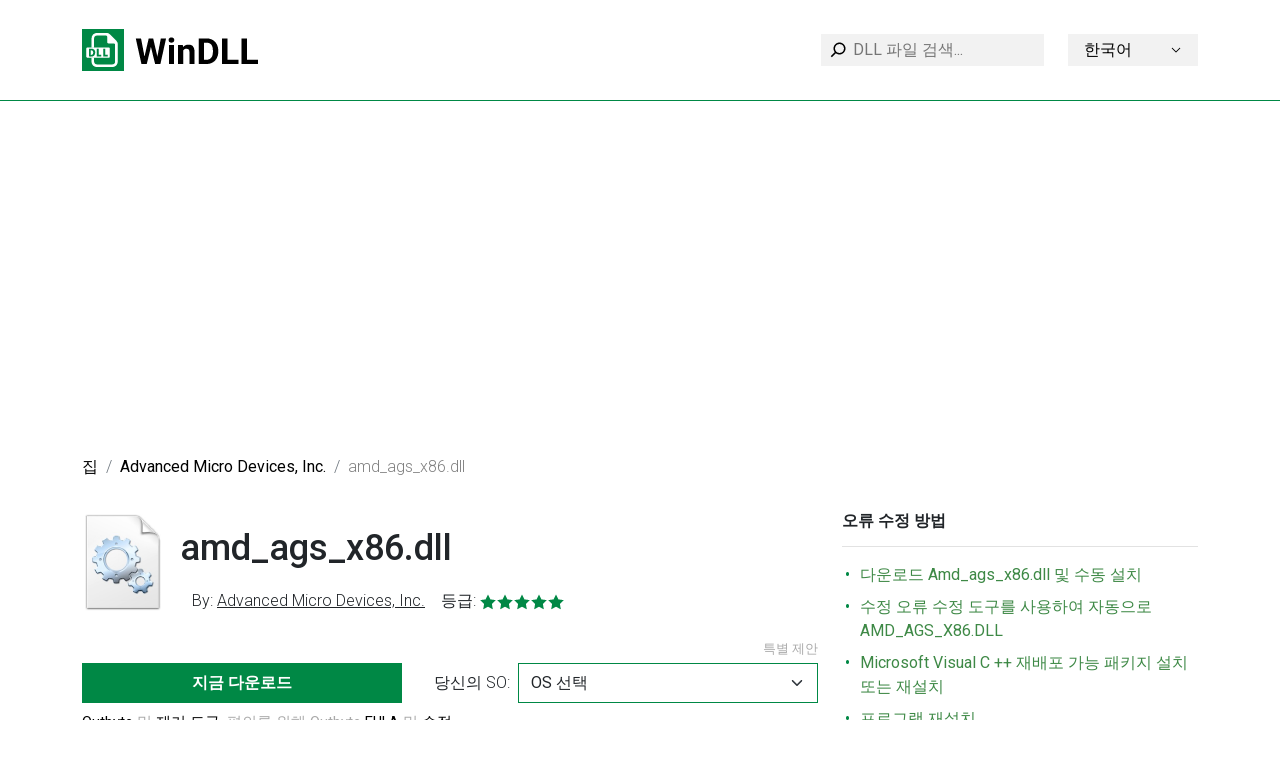

--- FILE ---
content_type: text/html; charset=UTF-8
request_url: https://windll.com/ko/dll/advanced-micro-devices-inc/amd-ags-x86
body_size: 7754
content:
<!doctype html>
<html lang="ko">
<head>
    <meta charset="UTF-8">
    <meta name="viewport" content="width=device-width, initial-scale=1">
    <title>Amd_ags_x86.dll 다운로드 및 누락 된 amd_ags_x86.dll 오류 수정-WinDLL.com</title>

    <meta name="description" content="WinDLL.com에서 40,000 개 이상의 무료 DLL 파일에서 무료로 amd_ags_x86.dll 다운로드">
    <meta name="keywords" content="amd_ags_x86.dll, amd_ags_x86.dll 누락, amd_ags_x86.dll을 찾을 수 없음, amd_ags_x86.dll 다운로드">

    <link rel="stylesheet" href="https://windll.com/css/bootstrap.min.css">
    <link rel="stylesheet" href="https://windll.com/css/style.css?ver=1708378632">

    <link rel="canonical" href="https://windll.com/ko/dll/advanced-micro-devices-inc/amd-ags-x86" />
    <link rel="alternate" hreflang="x-default" href="https://windll.com/dll/advanced-micro-devices-inc/amd-ags-x86" />
                                <link rel="alternate" hreflang="de" href="https://windll.com/de/dll/advanced-micro-devices-inc/amd-ags-x86" />
                            <link rel="alternate" hreflang="es" href="https://windll.com/es/dll/advanced-micro-devices-inc/amd-ags-x86" />
                            <link rel="alternate" hreflang="fr" href="https://windll.com/fr/dll/advanced-micro-devices-inc/amd-ags-x86" />
                            <link rel="alternate" hreflang="it" href="https://windll.com/it/dll/advanced-micro-devices-inc/amd-ags-x86" />
                            <link rel="alternate" hreflang="pl" href="https://windll.com/pl/dll/advanced-micro-devices-inc/amd-ags-x86" />
                            <link rel="alternate" hreflang="pt" href="https://windll.com/pt/dll/advanced-micro-devices-inc/amd-ags-x86" />
                            <link rel="alternate" hreflang="ru" href="https://windll.com/ru/dll/advanced-micro-devices-inc/amd-ags-x86" />
                            <link rel="alternate" hreflang="uk" href="https://windll.com/uk/dll/advanced-micro-devices-inc/amd-ags-x86" />
                            <link rel="alternate" hreflang="id" href="https://windll.com/id/dll/advanced-micro-devices-inc/amd-ags-x86" />
                            <link rel="alternate" hreflang="ms" href="https://windll.com/ms/dll/advanced-micro-devices-inc/amd-ags-x86" />
                            <link rel="alternate" hreflang="da" href="https://windll.com/da/dll/advanced-micro-devices-inc/amd-ags-x86" />
                            <link rel="alternate" hreflang="nl" href="https://windll.com/nl/dll/advanced-micro-devices-inc/amd-ags-x86" />
                            <link rel="alternate" hreflang="nn" href="https://windll.com/nn/dll/advanced-micro-devices-inc/amd-ags-x86" />
                            <link rel="alternate" hreflang="ro" href="https://windll.com/ro/dll/advanced-micro-devices-inc/amd-ags-x86" />
                            <link rel="alternate" hreflang="fi" href="https://windll.com/fi/dll/advanced-micro-devices-inc/amd-ags-x86" />
                            <link rel="alternate" hreflang="sv" href="https://windll.com/sv/dll/advanced-micro-devices-inc/amd-ags-x86" />
                            <link rel="alternate" hreflang="vi" href="https://windll.com/vi/dll/advanced-micro-devices-inc/amd-ags-x86" />
                            <link rel="alternate" hreflang="tr" href="https://windll.com/tr/dll/advanced-micro-devices-inc/amd-ags-x86" />
                            <link rel="alternate" hreflang="cs" href="https://windll.com/cs/dll/advanced-micro-devices-inc/amd-ags-x86" />
                            <link rel="alternate" hreflang="ar" href="https://windll.com/ar/dll/advanced-micro-devices-inc/amd-ags-x86" />
                            <link rel="alternate" hreflang="th" href="https://windll.com/th/dll/advanced-micro-devices-inc/amd-ags-x86" />
                            <link rel="alternate" hreflang="ja" href="https://windll.com/ja/dll/advanced-micro-devices-inc/amd-ags-x86" />
                            <link rel="alternate" hreflang="zh" href="https://windll.com/zh/dll/advanced-micro-devices-inc/amd-ags-x86" />
                            <link rel="alternate" hreflang="ko" href="https://windll.com/ko/dll/advanced-micro-devices-inc/amd-ags-x86" />
            
    <!-- Global site tag (gtag.js) - Google Analytics -->
    <script async src="https://www.googletagmanager.com/gtag/js?id=G-54TVMWLWYL"></script>
    <script>
      window.dataLayer = window.dataLayer || [];
      function gtag(){dataLayer.push(arguments);}
      gtag('js', new Date());

      gtag('config', 'G-54TVMWLWYL');
    </script>

    <script async src="https://pagead2.googlesyndication.com/pagead/js/adsbygoogle.js?client=ca-pub-8600181958450561"
     crossorigin="anonymous"></script>

    <!-- Yandex.Metrika counter -->
<script type="text/javascript" >
   (function(m,e,t,r,i,k,a){m[i]=m[i]||function(){(m[i].a=m[i].a||[]).push(arguments)};
   m[i].l=1*new Date();k=e.createElement(t),a=e.getElementsByTagName(t)[0],k.async=1,k.src=r,a.parentNode.insertBefore(k,a)})
   (window, document, "script", "https://mc.yandex.ru/metrika/tag.js", "ym");

   ym(86492877, "init", {
        clickmap:true,
        trackLinks:true,
        accurateTrackBounce:true,
        webvisor:true
   });
</script>
<noscript><div><img src="https://mc.yandex.ru/watch/86492877" style="position:absolute; left:-9999px;" alt="" /></div></noscript>
<!-- /Yandex.Metrika counter -->
</head>
<body>
<div class="wrapper">
            <header class="header">
    <nav class="navbar navbar-expand-lg">
        <div class="container">
             <a class="navbar-brand" href="/">
                <img src="https://windll.com/img/logo.svg" alt="Logo">
            </a>








            <div class="d-flex d-lg-none w-100 mt-3 justify-content-between">
                <form action="https://windll.com/ko/search" class="search-wrapper" method="GET">
                    <input type="text" name="query" placeholder="DLL 파일 검색..." maxlength="255">
                </form>

                <div class="language-wrapper">
                    <div class="dropdown">
                                                                                                                                                                                                                                                                                                                    <a class="dropdown-toggle text-truncate" href="#" data-bs-toggle="dropdown" style="text-transform: capitalize">한국어 <img src="https://windll.com/img/arrow_down.svg" alt=""></a>
            
    <ul class="dropdown-menu">
                                <li><a class="dropdown-item" href="https://windll.com/dll/advanced-micro-devices-inc/amd-ags-x86" style="text-transform: capitalize">English</a></li>
                                            <li><a class="dropdown-item" href="https://windll.com/de/dll/advanced-micro-devices-inc/amd-ags-x86" style="text-transform: capitalize">Deutsch</a></li>
                                            <li><a class="dropdown-item" href="https://windll.com/es/dll/advanced-micro-devices-inc/amd-ags-x86" style="text-transform: capitalize">español</a></li>
                                            <li><a class="dropdown-item" href="https://windll.com/fr/dll/advanced-micro-devices-inc/amd-ags-x86" style="text-transform: capitalize">français</a></li>
                                            <li><a class="dropdown-item" href="https://windll.com/it/dll/advanced-micro-devices-inc/amd-ags-x86" style="text-transform: capitalize">italiano</a></li>
                                            <li><a class="dropdown-item" href="https://windll.com/pl/dll/advanced-micro-devices-inc/amd-ags-x86" style="text-transform: capitalize">polski</a></li>
                                            <li><a class="dropdown-item" href="https://windll.com/pt/dll/advanced-micro-devices-inc/amd-ags-x86" style="text-transform: capitalize">português</a></li>
                                            <li><a class="dropdown-item" href="https://windll.com/ru/dll/advanced-micro-devices-inc/amd-ags-x86" style="text-transform: capitalize">Русский</a></li>
                                            <li><a class="dropdown-item" href="https://windll.com/uk/dll/advanced-micro-devices-inc/amd-ags-x86" style="text-transform: capitalize">українська</a></li>
                                            <li><a class="dropdown-item" href="https://windll.com/id/dll/advanced-micro-devices-inc/amd-ags-x86" style="text-transform: capitalize">Bahasa Indonesia</a></li>
                                            <li><a class="dropdown-item" href="https://windll.com/ms/dll/advanced-micro-devices-inc/amd-ags-x86" style="text-transform: capitalize">Bahasa Melayu</a></li>
                                            <li><a class="dropdown-item" href="https://windll.com/da/dll/advanced-micro-devices-inc/amd-ags-x86" style="text-transform: capitalize">dansk</a></li>
                                            <li><a class="dropdown-item" href="https://windll.com/nl/dll/advanced-micro-devices-inc/amd-ags-x86" style="text-transform: capitalize">Nederlands</a></li>
                                            <li><a class="dropdown-item" href="https://windll.com/nn/dll/advanced-micro-devices-inc/amd-ags-x86" style="text-transform: capitalize">nynorsk</a></li>
                                            <li><a class="dropdown-item" href="https://windll.com/ro/dll/advanced-micro-devices-inc/amd-ags-x86" style="text-transform: capitalize">română</a></li>
                                            <li><a class="dropdown-item" href="https://windll.com/fi/dll/advanced-micro-devices-inc/amd-ags-x86" style="text-transform: capitalize">suomi</a></li>
                                            <li><a class="dropdown-item" href="https://windll.com/sv/dll/advanced-micro-devices-inc/amd-ags-x86" style="text-transform: capitalize">svenska</a></li>
                                            <li><a class="dropdown-item" href="https://windll.com/vi/dll/advanced-micro-devices-inc/amd-ags-x86" style="text-transform: capitalize">Tiếng Việt</a></li>
                                            <li><a class="dropdown-item" href="https://windll.com/tr/dll/advanced-micro-devices-inc/amd-ags-x86" style="text-transform: capitalize">Türkçe</a></li>
                                            <li><a class="dropdown-item" href="https://windll.com/cs/dll/advanced-micro-devices-inc/amd-ags-x86" style="text-transform: capitalize">čeština</a></li>
                                            <li><a class="dropdown-item" href="https://windll.com/ar/dll/advanced-micro-devices-inc/amd-ags-x86" style="text-transform: capitalize">العربية</a></li>
                                            <li><a class="dropdown-item" href="https://windll.com/th/dll/advanced-micro-devices-inc/amd-ags-x86" style="text-transform: capitalize">ไทย</a></li>
                                            <li><a class="dropdown-item" href="https://windll.com/ja/dll/advanced-micro-devices-inc/amd-ags-x86" style="text-transform: capitalize">日本語</a></li>
                                            <li><a class="dropdown-item" href="https://windll.com/zh/dll/advanced-micro-devices-inc/amd-ags-x86" style="text-transform: capitalize">简体中文</a></li>
                                            </ul>
</div>
                </div>
            </div>

            <div class="d-flex justify-content-end align-items-center">
                <form action="https://windll.com/ko/search" class="search-wrapper d-none d-lg-block" method="GET">
                    <input type="text" name="query" placeholder="DLL 파일 검색..." maxlength="255">
                </form>

                <div class="language-wrapper d-none d-lg-block">
                    <div class="dropdown">
                                                                                                                                                                                                                                                                                                                    <a class="dropdown-toggle text-truncate" href="#" data-bs-toggle="dropdown" style="text-transform: capitalize">한국어 <img src="https://windll.com/img/arrow_down.svg" alt=""></a>
            
    <ul class="dropdown-menu">
                                <li><a class="dropdown-item" href="https://windll.com/dll/advanced-micro-devices-inc/amd-ags-x86" style="text-transform: capitalize">English</a></li>
                                            <li><a class="dropdown-item" href="https://windll.com/de/dll/advanced-micro-devices-inc/amd-ags-x86" style="text-transform: capitalize">Deutsch</a></li>
                                            <li><a class="dropdown-item" href="https://windll.com/es/dll/advanced-micro-devices-inc/amd-ags-x86" style="text-transform: capitalize">español</a></li>
                                            <li><a class="dropdown-item" href="https://windll.com/fr/dll/advanced-micro-devices-inc/amd-ags-x86" style="text-transform: capitalize">français</a></li>
                                            <li><a class="dropdown-item" href="https://windll.com/it/dll/advanced-micro-devices-inc/amd-ags-x86" style="text-transform: capitalize">italiano</a></li>
                                            <li><a class="dropdown-item" href="https://windll.com/pl/dll/advanced-micro-devices-inc/amd-ags-x86" style="text-transform: capitalize">polski</a></li>
                                            <li><a class="dropdown-item" href="https://windll.com/pt/dll/advanced-micro-devices-inc/amd-ags-x86" style="text-transform: capitalize">português</a></li>
                                            <li><a class="dropdown-item" href="https://windll.com/ru/dll/advanced-micro-devices-inc/amd-ags-x86" style="text-transform: capitalize">Русский</a></li>
                                            <li><a class="dropdown-item" href="https://windll.com/uk/dll/advanced-micro-devices-inc/amd-ags-x86" style="text-transform: capitalize">українська</a></li>
                                            <li><a class="dropdown-item" href="https://windll.com/id/dll/advanced-micro-devices-inc/amd-ags-x86" style="text-transform: capitalize">Bahasa Indonesia</a></li>
                                            <li><a class="dropdown-item" href="https://windll.com/ms/dll/advanced-micro-devices-inc/amd-ags-x86" style="text-transform: capitalize">Bahasa Melayu</a></li>
                                            <li><a class="dropdown-item" href="https://windll.com/da/dll/advanced-micro-devices-inc/amd-ags-x86" style="text-transform: capitalize">dansk</a></li>
                                            <li><a class="dropdown-item" href="https://windll.com/nl/dll/advanced-micro-devices-inc/amd-ags-x86" style="text-transform: capitalize">Nederlands</a></li>
                                            <li><a class="dropdown-item" href="https://windll.com/nn/dll/advanced-micro-devices-inc/amd-ags-x86" style="text-transform: capitalize">nynorsk</a></li>
                                            <li><a class="dropdown-item" href="https://windll.com/ro/dll/advanced-micro-devices-inc/amd-ags-x86" style="text-transform: capitalize">română</a></li>
                                            <li><a class="dropdown-item" href="https://windll.com/fi/dll/advanced-micro-devices-inc/amd-ags-x86" style="text-transform: capitalize">suomi</a></li>
                                            <li><a class="dropdown-item" href="https://windll.com/sv/dll/advanced-micro-devices-inc/amd-ags-x86" style="text-transform: capitalize">svenska</a></li>
                                            <li><a class="dropdown-item" href="https://windll.com/vi/dll/advanced-micro-devices-inc/amd-ags-x86" style="text-transform: capitalize">Tiếng Việt</a></li>
                                            <li><a class="dropdown-item" href="https://windll.com/tr/dll/advanced-micro-devices-inc/amd-ags-x86" style="text-transform: capitalize">Türkçe</a></li>
                                            <li><a class="dropdown-item" href="https://windll.com/cs/dll/advanced-micro-devices-inc/amd-ags-x86" style="text-transform: capitalize">čeština</a></li>
                                            <li><a class="dropdown-item" href="https://windll.com/ar/dll/advanced-micro-devices-inc/amd-ags-x86" style="text-transform: capitalize">العربية</a></li>
                                            <li><a class="dropdown-item" href="https://windll.com/th/dll/advanced-micro-devices-inc/amd-ags-x86" style="text-transform: capitalize">ไทย</a></li>
                                            <li><a class="dropdown-item" href="https://windll.com/ja/dll/advanced-micro-devices-inc/amd-ags-x86" style="text-transform: capitalize">日本語</a></li>
                                            <li><a class="dropdown-item" href="https://windll.com/zh/dll/advanced-micro-devices-inc/amd-ags-x86" style="text-transform: capitalize">简体中文</a></li>
                                            </ul>
</div>
                </div>
            </div>

        </div>
    </nav>
</header>
    
    
            <div class="container">
    <nav>
        <ol class="breadcrumb">
                                <li class="breadcrumb-item"><a href="https://windll.com/ko">집</a></li>
                                            <li class="breadcrumb-item"><a href="https://windll.com/ko/dll/advanced-micro-devices-inc">Advanced Micro Devices, Inc.</a></li>
                                            <li class="breadcrumb-item active">amd_ags_x86.dll</li>
                             </ol>
    </nav>
</div>
    
    <main class="">
            <div class="container">
        <div class="row">
            <div class="col-lg-8 col-12">
                    <div class="dll" itemscope itemtype="https://schema.org/SoftwareApplication">
        <meta itemprop="applicationCategory" content="UtilitiesApplication"/>
        <meta itemprop="operatingSystem" content="Windows"/>
        <div class="head-block d-flex mb-4">
            <img src="https://windll.com/img/conf_white.svg">
            <div class="d-flex flex-column justify-content-between">
                <h1 class="mt-3" itemprop="name">amd_ags_x86.dll</h1>
                <div class="">
                    <span itemprop="offers" itemscope="" itemtype="https://schema.org/Offer">
                        <meta itemprop="price" content="0">
                        <meta itemprop="priceCurrency" content="USD">
                    </span>

                                            <span>By:&nbsp;<span class="text-decoration-underline">Advanced Micro Devices, Inc.</span></span>&nbsp
                                        <span>등급:&nbsp;<div class="d-inline-block" itemprop="aggregateRating" itemscope="" itemtype="http://schema.org/AggregateRating">
    <meta itemprop="bestRating" content="5">
    <meta itemprop="ratingValue" content="4.9">
    <meta itemprop="ratingCount" content="729">
    <div data-rateit-value="4.9" data-rateit-resetable="false"></div>
    <img src="https://windll.com/img/rating_green.svg" alt="rating">
</div>
</span>
                </div>
            </div>
        </div>

        <p class="text-muted mb-1 text-right"><small>특별 제안</small></p>
        <div class="download-block d-flex flex-column flex-sm-row justify-content-between mb-2">
            <a href="https://xoomber.com/sR9RPh3H?keyword=amd-ags-x86.dll"
               rel="nofollow"
               class="download-btn mb-3 mb-sm-0"
               onclick="ym(86492877,'reachGoal','download_click1')"
            >
                지금 다운로드
            </a>
            <div class="your-os d-flex flex-nowrap align-items-center">
                <span class="text-nowrap">당신의 SO:</span>
                <select class="form-select" id="select-os">
                    <option value="unknown" selected>OS 선택</option>
                    <option value="10">Windows 10</option>
                    <option value="8">Windows 8</option>
                    <option value="7">Windows 7</option>
                    <option value="vista">Windows Vista</option>
                    <option value="xp">Windows XP</option>
                </select>
                <div class="os-icon"></div>
            </div>
        </div>
        <p class="text-muted mb-5"><a href="#" rel="nofollow" target="_blank">Outbyte</a> 및 <a href="#"rel="nofollow" target="_blank">제거 도구</a>. 편의를 위해 Outbyte <a href="#" target="_blank" rel="nofollow">EULA</a> 및 <a href="#" target="_blank" rel="nofollow">수정</a></p>

        <div class="desc">
            <h2>Amd_ags_x86.dll 오류 수정 방법</h2>
            <p>먼저 amd_ags_x86.dll 파일이없는 이유와 : dll 오류가 발생하는 이유를 이해하는 것이 좋습니다. amd_ags_x86.dll 파일의 결함으로 인해 소프트웨어가 작동하지 않는 상황이 사용자에게 널리 퍼져 있습니다.</p>
            <hr>

            <h2>DLL 파일이란 무엇이며 DLL 오류가 발생하는 이유는 무엇입니까?</h2>
            <p>DLL (Dynamic-Link Libraries)은 Microsoft Corporation에서 구현 한 Microsoft Windows의 공유 라이브러리입니다. DLL 파일은 EXE 확장자를 가진 파일만큼 중요하며 DLL 아카이브는 .exe 확장자를 가진 도구 없이는 구현이 불가능합니다.:</p>
            <hr>

            <h2>언제 amd_ags_x86.dll이 누락 된 오류가 나타 납니까?</h2>
            <p>이러한 메시지가 보이면 Amd_ags_x86.dll에 문제가있는 것입니다.:</p>
            <ul>
                <li>&quot;컴퓨터에 AMD_AGS_X86.DLL이 없기 때문에 프로그램을 시작할 수 없습니다&quot;.</li>
                <li>&quot;Amd_ags_x86.dll 누락&quot;.</li>
                <li>&quot;Amd_ags_x86.dll 찾을 수 없음&quot;.</li>
                <li>&quot;컴퓨터에 AMD_AGS_X86.DLL이 없습니다.이 문제를 해결하려면 프로그램을 다시 설치하십시오.&quot;</li>
                <li>&quot;Amd_ags_x86.dll을 찾을 수 없기 때문에이 응용 프로그램을 시작하지 못했습니다. 응용 프로그램을 재설치하면이 문제를 해결할 수도 있습니다.&quot;</li>
            </ul>
            <p>하지만 프로그램을 실행할 때 문제가 생기면 어떻게하나요? 이 경우 Amd_ags_x86.dll에 문제가 있습니다. 이 오류를 빠르고 영구적으로 처리하는 몇 가지 방법이 있습니다.:</p>
            <hr>

            <h2 id="method-1">방법 1: 다운로드 Amd_ags_x86.dll 및 수동 설치</h2>
            <p>먼저 우리 사이트에서 Amd_ags_x86.dll을 PC로 다운로드해야합니다.</p>
            <ul>
                <li>DLL 파일이없는 프로그램 설치 디렉터리에 파일을 복사합니다.</li>
                <li>또는 DLL 파일을 시스템 디렉토리 (C:\Windows\System32, C:\Windows\SysWOW64\의 64 비트)로 이동하십시오.</li>
                <li>이제 컴퓨터를 재부팅해야합니다.</li>
            </ul>
            <p>이 방법이 도움이되지 않고 &quot;amd_ags_x86.dll 없음&quot;또는 &quot;amd_ags_x86.dll을 찾을 수 없음&quot;과 같은 메시지가 표시되면 다음 단계로 이동하십시오.</p>

            <div class="versions mt-5">
                <h3 class="mb-4">버전 Amd_ags_x86.dll</h3>

                                    <div
                        class="row version  ">
                        <div class="col-md-4 col-12">
                            <p>
                                <a href="https://windll.com/ko/dll/1421/download" rel="nofollow" onclick="ym(86492877,'reachGoal','download_click2')">다운로드</a>
                            </p>
                            <p>
                                <strong>파일 크기: 55.6 kb</strong>
                            </p>
                        </div>
                        <div class="col-md-4 col-6">
                            <p><strong>버전</strong></p>
                            <p>비트</p>
                                                            <p>회사</p>
                                                                                        <p>언어</p>
                                                        <p>크기</p>
                        </div>
                        <div class="col-md-4 col-6">
                            <p><strong>5.1.1.0</strong></p>
                            <p>32 bit</p>
                                                            <p>Advanced Micro Devices, Inc.</p>
                                                                                                <p>U.S. English</p>
                                                        <p>0.1 MB</p>
                        </div>
                    </div>
                            </div>
            <hr>

            <h2 id="method-2">방법 2: 수정  오류 수정 도구를 사용하여 자동으로 AMD_AGS_X86.DLL</h2>
            <p>실습에서 알 수 있듯이이 오류는 의도하지 않게 삭제 된 Amd_ags_x86.dll 파일로 인해 발생하며 이로 인해 응용 프로그램이 중단됩니다. 악성 프로그램 및 감염으로 인해 나머지 시스템 파일이 손상됩니다.</p>
            <p>오류 수정 도구를 사용하여 자동으로 Amd_ags_x86.dll을 수정할 수 있습니다! 이러한 종류의 장치는 Windows 폴더에서 손상되거나 삭제 된 파일을 복구하도록 설계되었습니다. 설치하고 실행하면 프로그램이 자동으로 Amd_ags_x86.dll 문제를 해결합니다.</p>
            <p>이 방법이 도움이되지 않으면 다음 단계를 확인하십시오.</p>
            <hr>

            
            <h2 id="method-3">방법
                3: Microsoft Visual C ++ 재배포 가능 패키지 설치 또는 재설치</h2>
            <p>Microsoft Visual C ++ 재배포 가능 패키지로 인해 AMD_AGS_X86.DLL 오류가 나타날 수도 있습니다. 업데이트를 확인하고 소프트웨어를 다시 설치해야합니다. 이 작업에 대한 Windows 업데이트 검색을 사용합니다. Microsoft Visual C ++ 재배포 가능 패키지를 찾으면 업데이트하거나 오래된 버전을 제거하고 프로그램을 다시 설치할 수 있습니다.</p>
            <ul>
                <li>키보드에서 Windows 로고가있는 키를 누르십시오.-제어판을 선택하십시오.-범주를 살펴보십시오.-제거를 클릭하십시오.</li>
                <li>Microsoft Visual C ++ 재배포 가능 버전 확인-이전 버전을 제거하십시오.</li>
                <li>나머지 Microsoft Visual C ++ 재배포 가능 패키지로 제거를 반복하십시오.</li>
                <li>Microsoft 공식 웹 사이트에서 Visual C ++ 재배포 가능 2015 재배포 업데이트 3을 설치할 수 있습니다.</li>
                <li>설치 파일을 다운로드 한 후 실행하여 PC에 설치하세요.</li>
                <li>설치 성공 후 컴퓨터를 재부팅하십시오.</li>
            </ul>
            <p>이 방법이 도움이되지 않으면 다음 단계를 확인하십시오.</p>
            <hr>

            <h2 id="method-4">방법
                4: 프로그램 재설치</h2>
            <p>.DLL 파일 누락으로 인해 특정 프로그램이 실패하기 시작하면 문제가 안전하게 해결되도록 프로그램을 다시 설치하십시오.</p>
            <p>이 방법이 도움이되지 않으면 다음 단계를 확인하십시오.</p>
            <hr>

            <h2 id="method-5">방법
                5: 시스템에서 맬웨어 및 바이러스 검사</h2>
            <p>시스템 파일 검사기 (SFC)는 사용자가 Windows 시스템 파일의 손상을 스캔하고 복원 할 수있는 Windows의 유틸리티입니다. 이 가이드는 시스템 파일 검사기 도구 (SFC.exe)를 실행하여 시스템 파일을 스캔하고 누락되거나 손상된 시스템 파일 (.DLL 파일 포함)을 복구하는 방법을 설명합니다. WRP (Windows 리소스 보호) 파일이 없거나 손상된 경우 Windows가 예상대로 작동하지 않을 수 있습니다. 예를 들어 일부 Windows 기능이 작동하지 않거나 Windows가 충돌 할 수 있습니다. &quot;sfc scannow&quot;옵션은 시스템 파일 검사기를 실행하는 데 사용되는 명령 프롬프트 명령 인 sfc 명령과 함께 사용할 수있는 여러 특정 스위치 중 하나입니다. 이를 실행하려면 먼저 검색에 &quot;명령 프롬프트&quot;를 입력하여 명령 프롬프트를 열고 &quot;명령 프롬프트&quot;를 마우스 오른쪽 단추로 클릭 한 다음 드롭 다운 메뉴에서 &quot;관리자 권한으로 실행&quot;을 선택하여 관리자 권한으로 명령 프롬프트를 실행합니다. SFC 스캔을 수행하려면 관리자 권한 명령 프롬프트를 실행해야합니다.</p>
            <ul>
                <li>바이러스 백신 프로그램을 희생하여 전체 시스템 검사를 실행하십시오. Windows Defender에만 의존하지 마십시오. 추가 바이러스 백신 프로그램을 병렬로 선택하는 것이 좋습니다.</li>
                <li>위협이 감지되면이 알림을 표시하는 프로그램을 다시 설치해야합니다. 대부분의 경우 문제가 즉시 사라지도록 프로그램을 다시 설치해야합니다.</li>
                <li>위의 모든 단계가 도움이되지 않으면 시스템 시작시 복원을 수행하십시오.</li>
                <li>최후의 수단으로 Windows 운영 체제를 다시 설치하십시오.</li>
            </ul>
            <p>명령 프롬프트 창에 &quot;sfc/scannow&quot;를 입력하고 키보드에서 Enter 키를 눌러이 명령을 실행합니다. 시스템 파일 검사기가 시작되고 스캔을 완료하는 데 약간의 시간이 걸립니다 (약 15 분). 스캔 프로세스가 완료 될 때까지 기다렸다가 컴퓨터를 다시 시작하여 &quot;Amd_ags_x86.dll이 컴퓨터에서 누락 되었기 때문에 프로그램을 시작할 수 없습니다&quot;오류가 계속 나타나는지 확인하십시오.</p>
            <hr>

            <h2 id="method-6">방법 6: 레지스트리 클리너 사용</h2>
            <p>레지스트리 클리너는 불필요한 파일을 정리하고, 레지스트리 문제를 해결하고, 느린 PC 작동의 원인을 찾아 제거 할 수있는 강력한 유틸리티입니다. 이 프로그램은 PC 작업에 이상적입니다. 관리자 권한을 가진 사람은 사용자의 레지스트리를 빠르게 스캔하고 정리할 수 있습니다.</p>
            <ul>
                <li>Windows 운영 체제에 응용 프로그램을 다운로드하십시오.</li>
                <li>이제 프로그램을 설치하고 실행하세요. 이 유틸리티는 컴퓨터의 문제 영역을 자동으로 정리하고 수정합니다.</li>
            </ul>
            <p>이 방법이 도움이되지 않으면 다음 단계를 확인하십시오.</p>
            <hr>

            <h2 class="mb-4">자주 묻는 질문 (FAQ)</h2>
            <div class="questions" itemscope itemtype="https://schema.org/FAQPage">
                <div class="item" itemscope itemprop="mainEntity" itemtype="https://schema.org/Question">
                    <div class="question">
                        <span>Q</span><span itemprop="name">amd_ags_x86.dll 파일의 최신 버전은 무엇입니까?</span>
                    </div>
                    <div class="answer" itemscope itemprop="acceptedAnswer" itemtype="https://schema.org/Answer">
                        <span>A</span><span
                            itemprop="text">5.1.1.0은 다운로드 할 수있는 amd_ags_x86.dll의 최신 버전입니다.</span>
                    </div>
                </div>
                <div class="item" itemscope itemprop="mainEntity" itemtype="https://schema.org/Question">
                    <div class="question">
                        <span>Q</span><span itemprop="name">Windows 10에서 amd_ags_x86.dll 파일을 어디에 두나요?</span>
                    </div>
                    <div class="answer" itemscope itemprop="acceptedAnswer" itemtype="https://schema.org/Answer">
                        <span>A</span><span
                            itemprop="text">amd_ags_x86.dll은 Windows 시스템 폴더에 있어야합니다.</span>
                    </div>
                </div>
                <div class="item" itemscope itemprop="mainEntity" itemtype="https://schema.org/Question">
                    <div class="question">
                        <span>Q</span><span itemprop="name">누락 된 amd_ags_x86.dll을 어떻게 설치할 수 있습니까?</span>
                    </div>
                    <div class="answer" itemscope itemprop="acceptedAnswer" itemtype="https://schema.org/Answer">
                        <span>A</span><span
                            itemprop="text">가장 쉬운 방법은 dll 오류 수정 도구를 사용하는 것입니다.</span>
                    </div>
                </div>
            </div>

        </div>
    </div>

    <script>
        const formSelect = document.querySelector('#select-os');
        const osIcon = document.querySelector('.your-os .os-icon');
        const defaultOs = 'unknown';

        if (formSelect && osIcon) {
            detectOs();
            checkSelectedOs(formSelect);

            formSelect.addEventListener('change', (event) => {
                checkSelectedOs(event.target);
            });

            function checkSelectedOs(element) {
                const value = element.value;
                const iconClass = 'with-icon';

                if (value === defaultOs) {
                    element.classList.remove(iconClass);
                    osIcon.style.backgroundImage = null;
                } else {
                    element.classList.add(iconClass);
                    osIcon.style.backgroundImage = 'url(/img/windows_' + value + '.svg)';
                }
            }

            function detectOs() {
                let os = defaultOs;

                if (window.navigator.userAgent.indexOf("Windows NT 10.0") !== -1) os = "10";
                if (window.navigator.userAgent.indexOf("Windows NT 6.2") !== -1) os = "8";
                if (window.navigator.userAgent.indexOf("Windows NT 6.1") !== -1) os = "7";
                if (window.navigator.userAgent.indexOf("Windows NT 6.0") !== -1) os = "vista";
                if (window.navigator.userAgent.indexOf("Windows NT 5.1") !== -1) os = "xp";
                formSelect.value = os;
            }
        }
    </script>
            </div>
            <div class="col-lg-4 col-12 mt-lg-0 mt-4">
                <div class="sidebar">
        <div class="sidebar-item">
        <h5>오류 수정 방법</h5>
        <ul>
            <li><a href="#method-1">다운로드 Amd_ags_x86.dll 및 수동 설치</a></li>
            <li><a href="#method-2">수정  오류 수정 도구를 사용하여 자동으로 AMD_AGS_X86.DLL</a></li>
            <li><a href="#method-3">Microsoft Visual C ++ 재배포 가능 패키지 설치 또는 재설치</a></li>
            <li><a href="#method-4">프로그램 재설치</a></li>
            <li><a href="#method-5">시스템에서 맬웨어 및 바이러스 검사</a></li>
            <li><a href="#method-6">레지스트리 클리너 사용</a></li>
        </ul>
    </div>
            <div class="sidebar-item mt-4">
        <h5 style="border-bottom: none; padding-bottom: 0;">amd_ags_x86.dll 도구 정보 수정</h5>

        <div class="fix-tool-block">
    <a href="https://xoomber.com/sR9RPh3H" rel="nofollow" onclick="ym(86492877,'reachGoal','download_click1')">
        <img src="https://windll.com/img/green_download.svg" alt="" />지금 수정 도구 다운로드
    </a>
    <ul>
        <li>파일 이름: amd_ags_x86.dll</li>
        <li>도구 개발자: Outbyte Computing</li>
        <li>공구 인증: Appesteem</li>
        <li>다운로드 크기: 3.1 MB</li>
        <li>등급: <img src="https://windll.com/img/rating.svg" alt="rating"></li>
        <li>다운로드 943,473</li>
    </ul>
    <p class="small text-muted">제한 사항: 평가판은 무료로 Windows 레지스트리의 무제한 스캔, 백업, 복원을 제공합니다. 정식 버전을 구입해야합니다.</p>
</div>

        <p><a href="#" rel="nofollow" target="_blank">Outbyte</a> 및 <a href="#"rel="nofollow" target="_blank">제거 도구</a>. 편의를 위해 Outbyte <a href="#" target="_blank" rel="nofollow">EULA</a> 및 <a href="#" target="_blank" rel="nofollow">수정</a></p>
    </div>
        <div class="sidebar-item">
        <h5>인기있는 dll 파일</h5>
        <ul>
            <li>
            <a href="https://windll.com/ko/dll/microsoft-corporation/api-ms-win-crt-runtime-l1-1-0">api-ms-win-crt-runtime-l1-1-0.dll</a> - <span>Microsoft Corporation</span>
        </li>
            <li>
            <a href="https://windll.com/ko/dll/microsoft-corporation/d3dx9-43">d3dx9_43.dll</a> - <span>Microsoft Corporation</span>
        </li>
            <li>
            <a href="https://windll.com/ko/dll/microsoft-corporation/msvcp100">msvcp100.dll</a> - <span>Microsoft Corporation</span>
        </li>
            <li>
            <a href="https://windll.com/ko/dll/microsoft-corporation/msvcp140">msvcp140.dll</a> - <span>Microsoft Corporation</span>
        </li>
            <li>
            <a href="https://windll.com/ko/dll/microsoft-corporation/msvcr100">msvcr100.dll</a> - <span>Microsoft Corporation</span>
        </li>
            <li>
            <a href="https://windll.com/ko/dll/microsoft-corporation/vcruntime140">vcruntime140.dll</a> - <span>Microsoft Corporation</span>
        </li>
            <li>
            <a href="https://windll.com/ko/dll/microsoft-corporation/xinput1-3">xinput1_3.dll</a> - <span>Microsoft Corporation</span>
        </li>
    </ul>
    </div>
    <div class="sidebar-item">
        <h5>기타 dll 파일</h5>
        <ul>
            <li>
            <a href="https://windll.com/ko/dll/microsoft-corporation/msgsvc">msgsvc.dll</a> - <span>Microsoft Corporation</span>
        </li>
            <li>
            <a href="https://windll.com/ko/dll/microsoft-corporation/quti">qutil.dll</a> - <span>Microsoft Corporation</span>
        </li>
            <li>
            <a href="https://windll.com/ko/dll/wwwbandicamcom/bdcap32">bdcap32.dll</a> - <span>www.Bandicam.com</span>
        </li>
            <li>
            <a href="https://windll.com/ko/dll/nvidia-corporation/nvopenc">nvopencl.dll</a> - <span>NVIDIA Corporation</span>
        </li>
            <li>
            <a href="https://windll.com/ko/dll/other/dgndrawbase">dgndrawbase.dll</a> - <span>Other</span>
        </li>
            <li>
            <a href="https://windll.com/ko/dll/canon-inc/cnbss3">cnbss3.dll</a> - <span>CANON INC.</span>
        </li>
    </ul>
    </div>
</div>
            </div>
        </div>
    </div>
    </main>

</div>
<footer>
    <div class="container">
        <div class="b"></div>
    </div>
    <div class="container">
        <div class="row">
            <div class="col-lg-4 mb-5">
                <a href="/">
                    <img src="https://windll.com/img/logo.svg" alt="logo" class="logo">
                </a>
                <p class="text-muted mt-4 mb-0 d-lg-inline-block d-none">© 2026 Dll 파일베이스 및 백과 사전. 판권 소유.</p>
            </div>
            <div class="col-lg-4 mb-3">
                <div class="row">
                    <div class="col-6">
                        <div class="menu-title">메뉴</div>
                        <ul>
                            <li><a href="https://windll.com/ko/list">Dll 목록</a></li>
                        </ul>
                    </div>
                    <div class="col-6">
                        <div class="menu-title">정보</div>
                        <ul>
                            <li><a href="https://windll.com/ko/contact">문의하기</a></li>
                        </ul>
                    </div>
                </div>
            </div>
            <div class="col-lg-4 mb-3">
                <div class="row">
                    <div class="col-6">
                        <div class="menu-title">정책</div>
                        <ul>
                            <li><a href="https://windll.com/ko/privacy">개인 정보 보호 정책</a></li>
                            <li><a href="https://windll.com/ko/terms">자귀</a></li>
                        </ul>
                    </div>
                    <div class="col-6 d-none">
                        <div class="menu-title">팔로우</div>
                        <div class="follow-links">
                            <a href="#" class="follow-link">
                                <img src="https://windll.com/img/youtube_icon.svg" alt="youtube">
                            </a>
                            <a href="#" class="follow-link">
                                <img src="https://windll.com/img/instagram_icon.svg" alt="instagram">
                            </a>
                            <a href="#" class="follow-link">
                                <img src="https://windll.com/img/fb_icon.svg" alt="facebook">
                            </a>
                        </div>
                    </div>
                </div>
            </div>
        </div>
        <p class="text-muted mb-0 d-inline-block d-lg-none">© 2026 Dll 파일베이스 및 백과 사전. 판권 소유.</p>
    </div>
</footer>

<script src="https://windll.com/js/bootstrap.min.js" async></script>
<script defer src="https://static.cloudflareinsights.com/beacon.min.js/vcd15cbe7772f49c399c6a5babf22c1241717689176015" integrity="sha512-ZpsOmlRQV6y907TI0dKBHq9Md29nnaEIPlkf84rnaERnq6zvWvPUqr2ft8M1aS28oN72PdrCzSjY4U6VaAw1EQ==" data-cf-beacon='{"version":"2024.11.0","token":"5fbdcdeeccec4f8fab90971085d8d165","r":1,"server_timing":{"name":{"cfCacheStatus":true,"cfEdge":true,"cfExtPri":true,"cfL4":true,"cfOrigin":true,"cfSpeedBrain":true},"location_startswith":null}}' crossorigin="anonymous"></script>
</body>
</html>


--- FILE ---
content_type: text/html; charset=utf-8
request_url: https://www.google.com/recaptcha/api2/aframe
body_size: 263
content:
<!DOCTYPE HTML><html><head><meta http-equiv="content-type" content="text/html; charset=UTF-8"></head><body><script nonce="AlI111tVf0r4nNcuMmiMeg">/** Anti-fraud and anti-abuse applications only. See google.com/recaptcha */ try{var clients={'sodar':'https://pagead2.googlesyndication.com/pagead/sodar?'};window.addEventListener("message",function(a){try{if(a.source===window.parent){var b=JSON.parse(a.data);var c=clients[b['id']];if(c){var d=document.createElement('img');d.src=c+b['params']+'&rc='+(localStorage.getItem("rc::a")?sessionStorage.getItem("rc::b"):"");window.document.body.appendChild(d);sessionStorage.setItem("rc::e",parseInt(sessionStorage.getItem("rc::e")||0)+1);localStorage.setItem("rc::h",'1768882905842');}}}catch(b){}});window.parent.postMessage("_grecaptcha_ready", "*");}catch(b){}</script></body></html>

--- FILE ---
content_type: image/svg+xml
request_url: https://windll.com/img/rating.svg
body_size: -77
content:
<svg width="74" height="14" viewBox="0 0 74 14" fill="none" xmlns="http://www.w3.org/2000/svg">
<path fill-rule="evenodd" clip-rule="evenodd" d="M7.00012 11.159L2.79663 13.3689L3.59943 8.68824L0.19873 5.37338L4.89838 4.69049L7.00012 0.431885L9.10187 4.69049L13.8015 5.37338L10.4008 8.68824L11.2036 13.3689L7.00012 11.159Z" fill="#FFC839"/>
<path fill-rule="evenodd" clip-rule="evenodd" d="M22.0001 11.159L17.7966 13.3689L18.5994 8.68824L15.1987 5.37338L19.8984 4.69049L22.0001 0.431885L24.1019 4.69049L28.8015 5.37338L25.4008 8.68824L26.2036 13.3689L22.0001 11.159Z" fill="#FFC839"/>
<path fill-rule="evenodd" clip-rule="evenodd" d="M37.0001 11.159L32.7966 13.3689L33.5994 8.68824L30.1987 5.37338L34.8984 4.69049L37.0001 0.431885L39.1019 4.69049L43.8015 5.37338L40.4008 8.68824L41.2036 13.3689L37.0001 11.159Z" fill="#FFC839"/>
<path fill-rule="evenodd" clip-rule="evenodd" d="M52.0001 11.159L47.7966 13.3689L48.5994 8.68824L45.1987 5.37338L49.8984 4.69049L52.0001 0.431885L54.1019 4.69049L58.8015 5.37338L55.4008 8.68824L56.2036 13.3689L52.0001 11.159Z" fill="#FFC839"/>
<path fill-rule="evenodd" clip-rule="evenodd" d="M67.0001 11.159L62.7966 13.3689L63.5994 8.68824L60.1987 5.37338L64.8984 4.69049L67.0001 0.431885L69.1019 4.69049L73.8015 5.37338L70.4008 8.68824L71.2036 13.3689L67.0001 11.159Z" fill="#FFC839"/>
</svg>
